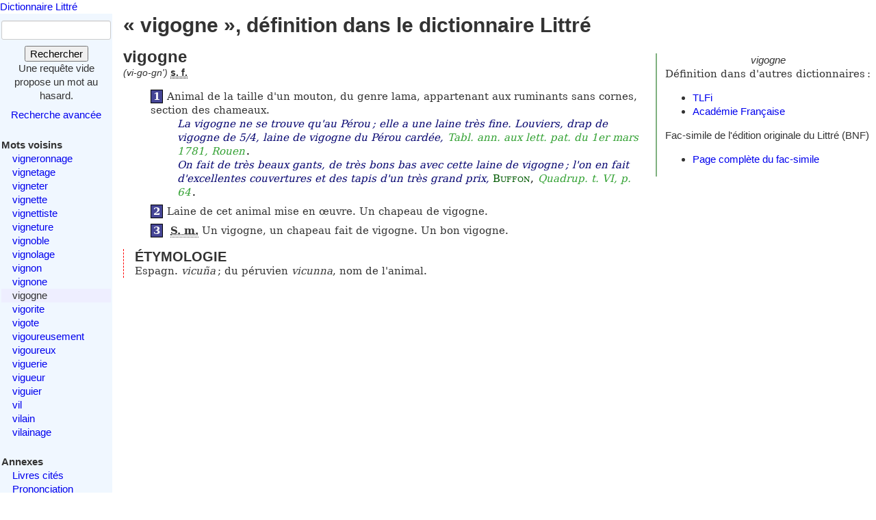

--- FILE ---
content_type: text/html; charset=utf-8
request_url: https://www.littre.org/definition/vigogne
body_size: 2721
content:
<!doctype html>
<html class="no-js" lang="fr"><head><title>Littré - vigogne - définition, citations, étymologie</title>
<meta name="author" content="Émile Littré ; François Gannaz (mise en forme)">
<meta name="viewport" content="width=device-width,initial-scale=1">
<link rel="icon" type="image/png" href="[data-uri]">
<meta name="keywords" content="vigogne, définition, citations, étymologie, dictionnaire, Littré, français">
<link rel="prev" href="/definition/vignone">
<link rel="next" href="/definition/vigorite">
<meta name="description" content="vigogne : 1. Animal de la taille d&#39;un mouton, du genre lama, ... Définition dans le Littré, dictionnaire de la langue française. Texte intégral, sans publicité ni brimborions. Définition, avec citations, historique littéraire et étymologie.">
<link rel="stylesheet" href="/static/tmp/autogen-WNt3fBI4.css"></head>
<body><header><a class="home" href="/">Dictionnaire Littré</a>
</header>
<div id="main" role="main"><input type="checkbox" id="sidebar-menu-input">
<nav id="sidebar"><label id="sidebar-menu-handle" for="sidebar-menu-input" onclick>Menu<br>&hellip;</label>
<div class="sidebar-content"><div id="searchbox"><form method="get" action="/recherche"><div><div><label for="mot">Mot</label>
<input name="mot" type="text" value="" />
</div>
<button type="submit" value="">Rechercher</button>
</div>
</form>
<div class="comment">Une requête vide propose un mot au hasard.</div>
<div id="advsearch"><a href="/search">Recherche avancée</a>
</div>
</div>

<div id="voisins"><strong>Mots voisins</strong>
<ul><li><a href="/definition/vigneronnage">vigneronnage</a>
</li>
<li><a href="/definition/vignetage">vignetage</a>
</li>
<li><a href="/definition/vigneter">vigneter</a>
</li>
<li><a href="/definition/vignette">vignette</a>
</li>
<li><a href="/definition/vignettiste">vignettiste</a>
</li>
<li><a href="/definition/vigneture">vigneture</a>
</li>
<li><a href="/definition/vignoble">vignoble</a>
</li>
<li><a href="/definition/vignolage">vignolage</a>
</li>
<li><a href="/definition/vignon">vignon</a>
</li>
<li><a href="/definition/vignone">vignone</a>
</li>
<li class="actif"><span class="actif">vigogne</span>
</li>
<li><a href="/definition/vigorite" rel="next">vigorite</a>
</li>
<li><a href="/definition/vigote">vigote</a>
</li>
<li><a href="/definition/vigoureusement">vigoureusement</a>
</li>
<li><a href="/definition/vigoureux">vigoureux</a>
</li>
<li><a href="/definition/viguerie">viguerie</a>
</li>
<li><a href="/definition/vigueur">vigueur</a>
</li>
<li><a href="/definition/viguier">viguier</a>
</li>
<li><a href="/definition/vil">vil</a>
</li>
<li><a href="/definition/vilain">vilain</a>
</li>
<li><a href="/definition/vilainage">vilainage</a>
</li>
</ul>
</div>

<div id="annexes"><strong title="Textes écrits par É. Littré, dans le dictionnaire ou séparément">Annexes</strong>
<ul><li><a href="/annexes/livres-cites-par-Littre">Livres cités</a>
</li>
<li><a href="/annexes/prononciation">Prononciation</a>
</li>
<li><a href="/annexes/preface" title="Préface au dictionnaire">Préface</a>
</li>
<li><a href="/annexes/causerie" title="Comment j'ai fait mon dictionnaire">Causerie</a>
</li>
</ul>
</div>
<div id="site-web"><strong>Informations</strong>
<ul><li><a href="/faq" title="Questions fréquentes et informations sur ce site web">FAQ</a>
</li>
<li><a href="/statistiques">Statistiques</a>
</li>
<li><a href="/etymologie" title="Les étymologies du Littré remisent dans le contexte moderne">Étymologie</a>
</li>
<li><a href="/proverbes" title="Une sélection personnelle de proverbes du Littré">Proverbes</a>
</li>
<li><a href="mailto:francois.gannaz@littre.org" title="francois.gannaz@littre.org">Contact</a>
</li>
</ul>
</div>
</div>
</nav>
<section id="main-content"><h1>« vigogne », définition dans le dictionnaire Littré</h1>
<div id="liens-externes"><div class="vedette"><em>vigogne</em>
</div>
<p>Définition dans d'autres dictionnaires&#x202f;:</p>
<ul><li><a class="lien-externe" href="http://www.cnrtl.fr/definition/vigogne" title="Trésor de la Langue Française informatisé">TLFi</a>
</li>
<li><a class="lien-externe" href="http://www.cnrtl.fr/definition/academie8/vigogne" title="Dictionnaire de l'Académie, 8ème édition">Académie Française</a>
</li>
</ul>
<div>Fac-simile de l'édition originale du Littré (BNF)
<ul><li><a href="http://gallica.bnf.fr/ark:/12148/bpt6k54066991/f1102" target="_blank" rel="noopener" title="s'ouvre dans un nouvel onglet">Page complète du fac-simile</a>
</li>
</ul>
</div>
</div>
<section class="definition"><h2>vigogne</h2>
<div class="entete"> <em id="prn">(vi-go-gn')</em> <b><abbr title="substantif féminin">s. f.</abbr></b></div>
<ul class="corps">
<li id="var1"><b class="num">1</b>Animal de la taille d'un mouton, du genre lama, appartenant aux ruminants sans cornes, section des chameaux. <cite><q>La vigogne ne se trouve qu'au Pérou&#x202F;; elle a une laine très fine. Louviers, drap de vigogne de 5/4, laine de vigogne du Pérou cardée</q>, <span class="src"> <em class="ref">Tabl. ann. aux lett. pat. du 1er mars 1781, Rouen</em>.</span></cite> <cite><q>On fait de très beaux gants, de très bons bas avec cette laine de vigogne&#x202F;; l'on en fait d'excellentes couvertures et des tapis d'un très grand prix</q>, <span class="src"><a href="/auteur/BUFFON" class="aut" title="Georges Louis Leclerc, comte de BUFFON (1707 - 1788)">Buffon</a>, <em class="ref" title="Quadrupèdes">Quadrup. t. VI, p. 64</em>.</span></cite></li>
<li id="var2"><b class="num">2</b>Laine de cet animal mise en œuvre. Un chapeau de vigogne.</li>
<li id="var3"><b class="num">3</b> <b><abbr title="substantif masculin">S. m.</abbr></b> Un vigogne, un chapeau fait de vigogne. Un bon vigogne.</li>
</ul>
<div class="r etymologie"><h3>ÉTYMOLOGIE</h3><p>Espagn. <i lang="es">vicuña</i>&#x202F;; du péruvien <i>vicunna</i>, nom de l'animal.</p>
</div>
</section>
</section>
</div>
<footer>Texte dans le domaine public
— HTML en
<a rel="license" href="http://creativecommons.org/licenses/by-sa/3.0/deed.fr">CC-BY-SA 3.0</a>
(<a rel="author" href="mailto:&#x66;rancois&#x2E;gannaz&#x40;littre&#46;org">François Gannaz</a>) — 
<a href="/faq#source">Code en Affero GPL</a>
</footer>
</body>
</html>
